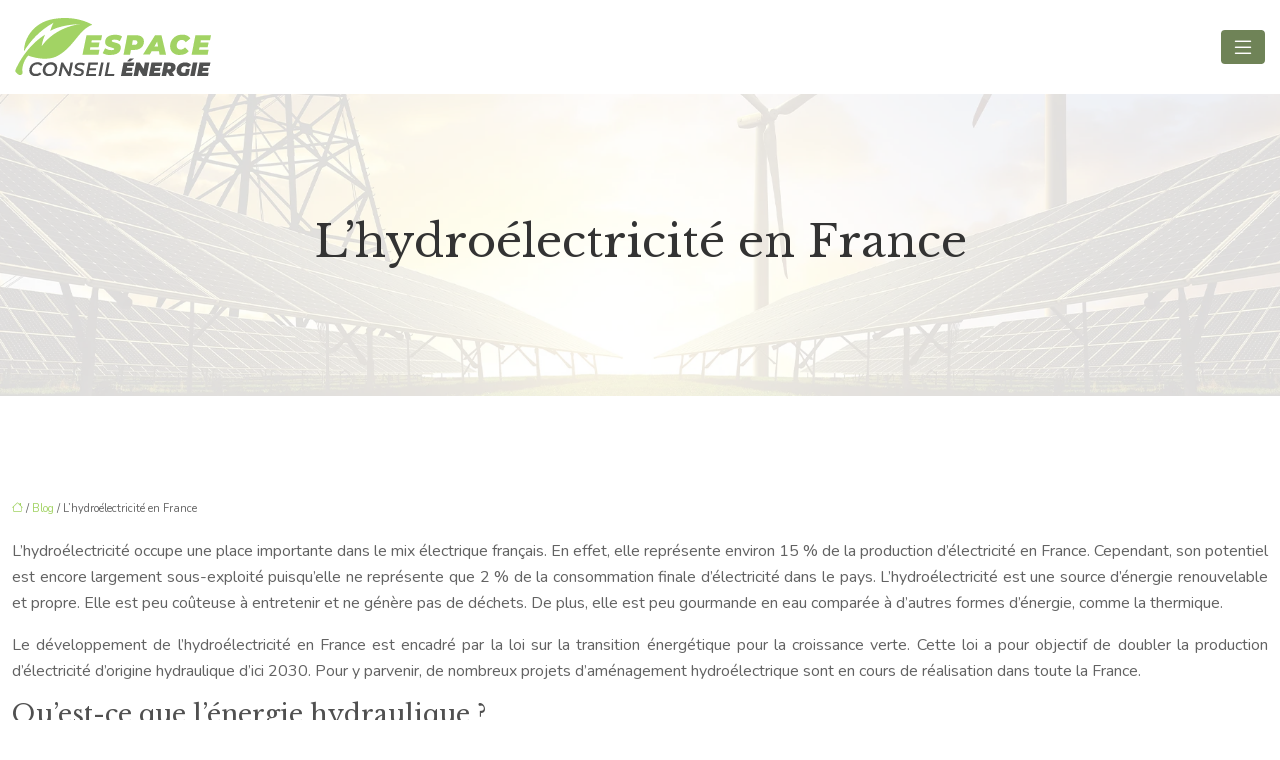

--- FILE ---
content_type: text/html; charset=UTF-8
request_url: https://www.espace-conseil-energie.fr/l-hydroelectricite-en-france/
body_size: 10069
content:
<!DOCTYPE html>
<html lang="fr-FR">
<head>
<meta charset="UTF-8" />
<meta name="viewport" content="width=device-width">
<link rel="shortcut icon" href="/wp-content/uploads/2022/09/favicon.svg" /><script type="application/ld+json">
{
  "@context": "https://schema.org",
  "@type": "Article",
  "mainEntityOfPage": {
    "@type": "WebPage",
    "@id": "https://www.espace-conseil-energie.fr/l-hydroelectricite-en-france/"
  },
  "headline": "Hydroelectricité en France - l&#039;énergie renouvelable qui alimente le pays",
  "description": "L&#039;hydroélectricité est l&#039;une des principales sources d&#039;énergie renouvelable en France. Elle représente environ 10 % de la consommation totale d&#039;électricité du pays",
    "author": {
    "@type": "Person",
    "name": "espace-conseil-energ",
    "url": "https://www.espace-conseil-energie.fr/author/espace-conseil-energ"
  },
  "publisher": {
    "@type": "Organization",
    "name": "espace-conseil-energie",
    "logo": {
      "@type": "ImageObject",
      "url": "https://www.espace-conseil-energie.fr/wp-content/uploads/2022/09/logo.svg"
    }
  },
  "datePublished": "2022-09-12T14:45:30+00:00",
  "dateModified": "2022-09-14T12:45:32+00:00"
}
</script>
<meta name='robots' content='max-image-preview:large' />
<title>Hydroelectricité en France - l'énergie renouvelable qui alimente le pays</title><meta name="description" content="L'hydroélectricité est l'une des principales sources d'énergie renouvelable en France. Elle représente environ 10 % de la consommation totale d'électricité du pays"><link rel="alternate" title="oEmbed (JSON)" type="application/json+oembed" href="https://www.espace-conseil-energie.fr/wp-json/oembed/1.0/embed?url=https%3A%2F%2Fwww.espace-conseil-energie.fr%2Fl-hydroelectricite-en-france%2F" />
<link rel="alternate" title="oEmbed (XML)" type="text/xml+oembed" href="https://www.espace-conseil-energie.fr/wp-json/oembed/1.0/embed?url=https%3A%2F%2Fwww.espace-conseil-energie.fr%2Fl-hydroelectricite-en-france%2F&#038;format=xml" />
<style id='wp-img-auto-sizes-contain-inline-css' type='text/css'>
img:is([sizes=auto i],[sizes^="auto," i]){contain-intrinsic-size:3000px 1500px}
/*# sourceURL=wp-img-auto-sizes-contain-inline-css */
</style>
<style id='wp-block-library-inline-css' type='text/css'>
:root{--wp-block-synced-color:#7a00df;--wp-block-synced-color--rgb:122,0,223;--wp-bound-block-color:var(--wp-block-synced-color);--wp-editor-canvas-background:#ddd;--wp-admin-theme-color:#007cba;--wp-admin-theme-color--rgb:0,124,186;--wp-admin-theme-color-darker-10:#006ba1;--wp-admin-theme-color-darker-10--rgb:0,107,160.5;--wp-admin-theme-color-darker-20:#005a87;--wp-admin-theme-color-darker-20--rgb:0,90,135;--wp-admin-border-width-focus:2px}@media (min-resolution:192dpi){:root{--wp-admin-border-width-focus:1.5px}}.wp-element-button{cursor:pointer}:root .has-very-light-gray-background-color{background-color:#eee}:root .has-very-dark-gray-background-color{background-color:#313131}:root .has-very-light-gray-color{color:#eee}:root .has-very-dark-gray-color{color:#313131}:root .has-vivid-green-cyan-to-vivid-cyan-blue-gradient-background{background:linear-gradient(135deg,#00d084,#0693e3)}:root .has-purple-crush-gradient-background{background:linear-gradient(135deg,#34e2e4,#4721fb 50%,#ab1dfe)}:root .has-hazy-dawn-gradient-background{background:linear-gradient(135deg,#faaca8,#dad0ec)}:root .has-subdued-olive-gradient-background{background:linear-gradient(135deg,#fafae1,#67a671)}:root .has-atomic-cream-gradient-background{background:linear-gradient(135deg,#fdd79a,#004a59)}:root .has-nightshade-gradient-background{background:linear-gradient(135deg,#330968,#31cdcf)}:root .has-midnight-gradient-background{background:linear-gradient(135deg,#020381,#2874fc)}:root{--wp--preset--font-size--normal:16px;--wp--preset--font-size--huge:42px}.has-regular-font-size{font-size:1em}.has-larger-font-size{font-size:2.625em}.has-normal-font-size{font-size:var(--wp--preset--font-size--normal)}.has-huge-font-size{font-size:var(--wp--preset--font-size--huge)}.has-text-align-center{text-align:center}.has-text-align-left{text-align:left}.has-text-align-right{text-align:right}.has-fit-text{white-space:nowrap!important}#end-resizable-editor-section{display:none}.aligncenter{clear:both}.items-justified-left{justify-content:flex-start}.items-justified-center{justify-content:center}.items-justified-right{justify-content:flex-end}.items-justified-space-between{justify-content:space-between}.screen-reader-text{border:0;clip-path:inset(50%);height:1px;margin:-1px;overflow:hidden;padding:0;position:absolute;width:1px;word-wrap:normal!important}.screen-reader-text:focus{background-color:#ddd;clip-path:none;color:#444;display:block;font-size:1em;height:auto;left:5px;line-height:normal;padding:15px 23px 14px;text-decoration:none;top:5px;width:auto;z-index:100000}html :where(.has-border-color){border-style:solid}html :where([style*=border-top-color]){border-top-style:solid}html :where([style*=border-right-color]){border-right-style:solid}html :where([style*=border-bottom-color]){border-bottom-style:solid}html :where([style*=border-left-color]){border-left-style:solid}html :where([style*=border-width]){border-style:solid}html :where([style*=border-top-width]){border-top-style:solid}html :where([style*=border-right-width]){border-right-style:solid}html :where([style*=border-bottom-width]){border-bottom-style:solid}html :where([style*=border-left-width]){border-left-style:solid}html :where(img[class*=wp-image-]){height:auto;max-width:100%}:where(figure){margin:0 0 1em}html :where(.is-position-sticky){--wp-admin--admin-bar--position-offset:var(--wp-admin--admin-bar--height,0px)}@media screen and (max-width:600px){html :where(.is-position-sticky){--wp-admin--admin-bar--position-offset:0px}}

/*# sourceURL=wp-block-library-inline-css */
</style><style id='global-styles-inline-css' type='text/css'>
:root{--wp--preset--aspect-ratio--square: 1;--wp--preset--aspect-ratio--4-3: 4/3;--wp--preset--aspect-ratio--3-4: 3/4;--wp--preset--aspect-ratio--3-2: 3/2;--wp--preset--aspect-ratio--2-3: 2/3;--wp--preset--aspect-ratio--16-9: 16/9;--wp--preset--aspect-ratio--9-16: 9/16;--wp--preset--color--black: #000000;--wp--preset--color--cyan-bluish-gray: #abb8c3;--wp--preset--color--white: #ffffff;--wp--preset--color--pale-pink: #f78da7;--wp--preset--color--vivid-red: #cf2e2e;--wp--preset--color--luminous-vivid-orange: #ff6900;--wp--preset--color--luminous-vivid-amber: #fcb900;--wp--preset--color--light-green-cyan: #7bdcb5;--wp--preset--color--vivid-green-cyan: #00d084;--wp--preset--color--pale-cyan-blue: #8ed1fc;--wp--preset--color--vivid-cyan-blue: #0693e3;--wp--preset--color--vivid-purple: #9b51e0;--wp--preset--color--base: #f9f9f9;--wp--preset--color--base-2: #ffffff;--wp--preset--color--contrast: #111111;--wp--preset--color--contrast-2: #636363;--wp--preset--color--contrast-3: #A4A4A4;--wp--preset--color--accent: #cfcabe;--wp--preset--color--accent-2: #c2a990;--wp--preset--color--accent-3: #d8613c;--wp--preset--color--accent-4: #b1c5a4;--wp--preset--color--accent-5: #b5bdbc;--wp--preset--gradient--vivid-cyan-blue-to-vivid-purple: linear-gradient(135deg,rgb(6,147,227) 0%,rgb(155,81,224) 100%);--wp--preset--gradient--light-green-cyan-to-vivid-green-cyan: linear-gradient(135deg,rgb(122,220,180) 0%,rgb(0,208,130) 100%);--wp--preset--gradient--luminous-vivid-amber-to-luminous-vivid-orange: linear-gradient(135deg,rgb(252,185,0) 0%,rgb(255,105,0) 100%);--wp--preset--gradient--luminous-vivid-orange-to-vivid-red: linear-gradient(135deg,rgb(255,105,0) 0%,rgb(207,46,46) 100%);--wp--preset--gradient--very-light-gray-to-cyan-bluish-gray: linear-gradient(135deg,rgb(238,238,238) 0%,rgb(169,184,195) 100%);--wp--preset--gradient--cool-to-warm-spectrum: linear-gradient(135deg,rgb(74,234,220) 0%,rgb(151,120,209) 20%,rgb(207,42,186) 40%,rgb(238,44,130) 60%,rgb(251,105,98) 80%,rgb(254,248,76) 100%);--wp--preset--gradient--blush-light-purple: linear-gradient(135deg,rgb(255,206,236) 0%,rgb(152,150,240) 100%);--wp--preset--gradient--blush-bordeaux: linear-gradient(135deg,rgb(254,205,165) 0%,rgb(254,45,45) 50%,rgb(107,0,62) 100%);--wp--preset--gradient--luminous-dusk: linear-gradient(135deg,rgb(255,203,112) 0%,rgb(199,81,192) 50%,rgb(65,88,208) 100%);--wp--preset--gradient--pale-ocean: linear-gradient(135deg,rgb(255,245,203) 0%,rgb(182,227,212) 50%,rgb(51,167,181) 100%);--wp--preset--gradient--electric-grass: linear-gradient(135deg,rgb(202,248,128) 0%,rgb(113,206,126) 100%);--wp--preset--gradient--midnight: linear-gradient(135deg,rgb(2,3,129) 0%,rgb(40,116,252) 100%);--wp--preset--gradient--gradient-1: linear-gradient(to bottom, #cfcabe 0%, #F9F9F9 100%);--wp--preset--gradient--gradient-2: linear-gradient(to bottom, #C2A990 0%, #F9F9F9 100%);--wp--preset--gradient--gradient-3: linear-gradient(to bottom, #D8613C 0%, #F9F9F9 100%);--wp--preset--gradient--gradient-4: linear-gradient(to bottom, #B1C5A4 0%, #F9F9F9 100%);--wp--preset--gradient--gradient-5: linear-gradient(to bottom, #B5BDBC 0%, #F9F9F9 100%);--wp--preset--gradient--gradient-6: linear-gradient(to bottom, #A4A4A4 0%, #F9F9F9 100%);--wp--preset--gradient--gradient-7: linear-gradient(to bottom, #cfcabe 50%, #F9F9F9 50%);--wp--preset--gradient--gradient-8: linear-gradient(to bottom, #C2A990 50%, #F9F9F9 50%);--wp--preset--gradient--gradient-9: linear-gradient(to bottom, #D8613C 50%, #F9F9F9 50%);--wp--preset--gradient--gradient-10: linear-gradient(to bottom, #B1C5A4 50%, #F9F9F9 50%);--wp--preset--gradient--gradient-11: linear-gradient(to bottom, #B5BDBC 50%, #F9F9F9 50%);--wp--preset--gradient--gradient-12: linear-gradient(to bottom, #A4A4A4 50%, #F9F9F9 50%);--wp--preset--font-size--small: 13px;--wp--preset--font-size--medium: 20px;--wp--preset--font-size--large: 36px;--wp--preset--font-size--x-large: 42px;--wp--preset--spacing--20: min(1.5rem, 2vw);--wp--preset--spacing--30: min(2.5rem, 3vw);--wp--preset--spacing--40: min(4rem, 5vw);--wp--preset--spacing--50: min(6.5rem, 8vw);--wp--preset--spacing--60: min(10.5rem, 13vw);--wp--preset--spacing--70: 3.38rem;--wp--preset--spacing--80: 5.06rem;--wp--preset--spacing--10: 1rem;--wp--preset--shadow--natural: 6px 6px 9px rgba(0, 0, 0, 0.2);--wp--preset--shadow--deep: 12px 12px 50px rgba(0, 0, 0, 0.4);--wp--preset--shadow--sharp: 6px 6px 0px rgba(0, 0, 0, 0.2);--wp--preset--shadow--outlined: 6px 6px 0px -3px rgb(255, 255, 255), 6px 6px rgb(0, 0, 0);--wp--preset--shadow--crisp: 6px 6px 0px rgb(0, 0, 0);}:root { --wp--style--global--content-size: 1320px;--wp--style--global--wide-size: 1920px; }:where(body) { margin: 0; }.wp-site-blocks { padding-top: var(--wp--style--root--padding-top); padding-bottom: var(--wp--style--root--padding-bottom); }.has-global-padding { padding-right: var(--wp--style--root--padding-right); padding-left: var(--wp--style--root--padding-left); }.has-global-padding > .alignfull { margin-right: calc(var(--wp--style--root--padding-right) * -1); margin-left: calc(var(--wp--style--root--padding-left) * -1); }.has-global-padding :where(:not(.alignfull.is-layout-flow) > .has-global-padding:not(.wp-block-block, .alignfull)) { padding-right: 0; padding-left: 0; }.has-global-padding :where(:not(.alignfull.is-layout-flow) > .has-global-padding:not(.wp-block-block, .alignfull)) > .alignfull { margin-left: 0; margin-right: 0; }.wp-site-blocks > .alignleft { float: left; margin-right: 2em; }.wp-site-blocks > .alignright { float: right; margin-left: 2em; }.wp-site-blocks > .aligncenter { justify-content: center; margin-left: auto; margin-right: auto; }:where(.wp-site-blocks) > * { margin-block-start: 1.2rem; margin-block-end: 0; }:where(.wp-site-blocks) > :first-child { margin-block-start: 0; }:where(.wp-site-blocks) > :last-child { margin-block-end: 0; }:root { --wp--style--block-gap: 1.2rem; }:root :where(.is-layout-flow) > :first-child{margin-block-start: 0;}:root :where(.is-layout-flow) > :last-child{margin-block-end: 0;}:root :where(.is-layout-flow) > *{margin-block-start: 1.2rem;margin-block-end: 0;}:root :where(.is-layout-constrained) > :first-child{margin-block-start: 0;}:root :where(.is-layout-constrained) > :last-child{margin-block-end: 0;}:root :where(.is-layout-constrained) > *{margin-block-start: 1.2rem;margin-block-end: 0;}:root :where(.is-layout-flex){gap: 1.2rem;}:root :where(.is-layout-grid){gap: 1.2rem;}.is-layout-flow > .alignleft{float: left;margin-inline-start: 0;margin-inline-end: 2em;}.is-layout-flow > .alignright{float: right;margin-inline-start: 2em;margin-inline-end: 0;}.is-layout-flow > .aligncenter{margin-left: auto !important;margin-right: auto !important;}.is-layout-constrained > .alignleft{float: left;margin-inline-start: 0;margin-inline-end: 2em;}.is-layout-constrained > .alignright{float: right;margin-inline-start: 2em;margin-inline-end: 0;}.is-layout-constrained > .aligncenter{margin-left: auto !important;margin-right: auto !important;}.is-layout-constrained > :where(:not(.alignleft):not(.alignright):not(.alignfull)){max-width: var(--wp--style--global--content-size);margin-left: auto !important;margin-right: auto !important;}.is-layout-constrained > .alignwide{max-width: var(--wp--style--global--wide-size);}body .is-layout-flex{display: flex;}.is-layout-flex{flex-wrap: wrap;align-items: center;}.is-layout-flex > :is(*, div){margin: 0;}body .is-layout-grid{display: grid;}.is-layout-grid > :is(*, div){margin: 0;}body{--wp--style--root--padding-top: 0px;--wp--style--root--padding-right: var(--wp--preset--spacing--50);--wp--style--root--padding-bottom: 0px;--wp--style--root--padding-left: var(--wp--preset--spacing--50);}a:where(:not(.wp-element-button)){text-decoration: underline;}:root :where(a:where(:not(.wp-element-button)):hover){text-decoration: none;}:root :where(.wp-element-button, .wp-block-button__link){background-color: var(--wp--preset--color--contrast);border-radius: .33rem;border-color: var(--wp--preset--color--contrast);border-width: 0;color: var(--wp--preset--color--base);font-family: inherit;font-size: var(--wp--preset--font-size--small);font-style: normal;font-weight: 500;letter-spacing: inherit;line-height: inherit;padding-top: 0.6rem;padding-right: 1rem;padding-bottom: 0.6rem;padding-left: 1rem;text-decoration: none;text-transform: inherit;}:root :where(.wp-element-button:hover, .wp-block-button__link:hover){background-color: var(--wp--preset--color--contrast-2);border-color: var(--wp--preset--color--contrast-2);color: var(--wp--preset--color--base);}:root :where(.wp-element-button:focus, .wp-block-button__link:focus){background-color: var(--wp--preset--color--contrast-2);border-color: var(--wp--preset--color--contrast-2);color: var(--wp--preset--color--base);outline-color: var(--wp--preset--color--contrast);outline-offset: 2px;outline-style: dotted;outline-width: 1px;}:root :where(.wp-element-button:active, .wp-block-button__link:active){background-color: var(--wp--preset--color--contrast);color: var(--wp--preset--color--base);}:root :where(.wp-element-caption, .wp-block-audio figcaption, .wp-block-embed figcaption, .wp-block-gallery figcaption, .wp-block-image figcaption, .wp-block-table figcaption, .wp-block-video figcaption){color: var(--wp--preset--color--contrast-2);font-family: var(--wp--preset--font-family--body);font-size: 0.8rem;}.has-black-color{color: var(--wp--preset--color--black) !important;}.has-cyan-bluish-gray-color{color: var(--wp--preset--color--cyan-bluish-gray) !important;}.has-white-color{color: var(--wp--preset--color--white) !important;}.has-pale-pink-color{color: var(--wp--preset--color--pale-pink) !important;}.has-vivid-red-color{color: var(--wp--preset--color--vivid-red) !important;}.has-luminous-vivid-orange-color{color: var(--wp--preset--color--luminous-vivid-orange) !important;}.has-luminous-vivid-amber-color{color: var(--wp--preset--color--luminous-vivid-amber) !important;}.has-light-green-cyan-color{color: var(--wp--preset--color--light-green-cyan) !important;}.has-vivid-green-cyan-color{color: var(--wp--preset--color--vivid-green-cyan) !important;}.has-pale-cyan-blue-color{color: var(--wp--preset--color--pale-cyan-blue) !important;}.has-vivid-cyan-blue-color{color: var(--wp--preset--color--vivid-cyan-blue) !important;}.has-vivid-purple-color{color: var(--wp--preset--color--vivid-purple) !important;}.has-base-color{color: var(--wp--preset--color--base) !important;}.has-base-2-color{color: var(--wp--preset--color--base-2) !important;}.has-contrast-color{color: var(--wp--preset--color--contrast) !important;}.has-contrast-2-color{color: var(--wp--preset--color--contrast-2) !important;}.has-contrast-3-color{color: var(--wp--preset--color--contrast-3) !important;}.has-accent-color{color: var(--wp--preset--color--accent) !important;}.has-accent-2-color{color: var(--wp--preset--color--accent-2) !important;}.has-accent-3-color{color: var(--wp--preset--color--accent-3) !important;}.has-accent-4-color{color: var(--wp--preset--color--accent-4) !important;}.has-accent-5-color{color: var(--wp--preset--color--accent-5) !important;}.has-black-background-color{background-color: var(--wp--preset--color--black) !important;}.has-cyan-bluish-gray-background-color{background-color: var(--wp--preset--color--cyan-bluish-gray) !important;}.has-white-background-color{background-color: var(--wp--preset--color--white) !important;}.has-pale-pink-background-color{background-color: var(--wp--preset--color--pale-pink) !important;}.has-vivid-red-background-color{background-color: var(--wp--preset--color--vivid-red) !important;}.has-luminous-vivid-orange-background-color{background-color: var(--wp--preset--color--luminous-vivid-orange) !important;}.has-luminous-vivid-amber-background-color{background-color: var(--wp--preset--color--luminous-vivid-amber) !important;}.has-light-green-cyan-background-color{background-color: var(--wp--preset--color--light-green-cyan) !important;}.has-vivid-green-cyan-background-color{background-color: var(--wp--preset--color--vivid-green-cyan) !important;}.has-pale-cyan-blue-background-color{background-color: var(--wp--preset--color--pale-cyan-blue) !important;}.has-vivid-cyan-blue-background-color{background-color: var(--wp--preset--color--vivid-cyan-blue) !important;}.has-vivid-purple-background-color{background-color: var(--wp--preset--color--vivid-purple) !important;}.has-base-background-color{background-color: var(--wp--preset--color--base) !important;}.has-base-2-background-color{background-color: var(--wp--preset--color--base-2) !important;}.has-contrast-background-color{background-color: var(--wp--preset--color--contrast) !important;}.has-contrast-2-background-color{background-color: var(--wp--preset--color--contrast-2) !important;}.has-contrast-3-background-color{background-color: var(--wp--preset--color--contrast-3) !important;}.has-accent-background-color{background-color: var(--wp--preset--color--accent) !important;}.has-accent-2-background-color{background-color: var(--wp--preset--color--accent-2) !important;}.has-accent-3-background-color{background-color: var(--wp--preset--color--accent-3) !important;}.has-accent-4-background-color{background-color: var(--wp--preset--color--accent-4) !important;}.has-accent-5-background-color{background-color: var(--wp--preset--color--accent-5) !important;}.has-black-border-color{border-color: var(--wp--preset--color--black) !important;}.has-cyan-bluish-gray-border-color{border-color: var(--wp--preset--color--cyan-bluish-gray) !important;}.has-white-border-color{border-color: var(--wp--preset--color--white) !important;}.has-pale-pink-border-color{border-color: var(--wp--preset--color--pale-pink) !important;}.has-vivid-red-border-color{border-color: var(--wp--preset--color--vivid-red) !important;}.has-luminous-vivid-orange-border-color{border-color: var(--wp--preset--color--luminous-vivid-orange) !important;}.has-luminous-vivid-amber-border-color{border-color: var(--wp--preset--color--luminous-vivid-amber) !important;}.has-light-green-cyan-border-color{border-color: var(--wp--preset--color--light-green-cyan) !important;}.has-vivid-green-cyan-border-color{border-color: var(--wp--preset--color--vivid-green-cyan) !important;}.has-pale-cyan-blue-border-color{border-color: var(--wp--preset--color--pale-cyan-blue) !important;}.has-vivid-cyan-blue-border-color{border-color: var(--wp--preset--color--vivid-cyan-blue) !important;}.has-vivid-purple-border-color{border-color: var(--wp--preset--color--vivid-purple) !important;}.has-base-border-color{border-color: var(--wp--preset--color--base) !important;}.has-base-2-border-color{border-color: var(--wp--preset--color--base-2) !important;}.has-contrast-border-color{border-color: var(--wp--preset--color--contrast) !important;}.has-contrast-2-border-color{border-color: var(--wp--preset--color--contrast-2) !important;}.has-contrast-3-border-color{border-color: var(--wp--preset--color--contrast-3) !important;}.has-accent-border-color{border-color: var(--wp--preset--color--accent) !important;}.has-accent-2-border-color{border-color: var(--wp--preset--color--accent-2) !important;}.has-accent-3-border-color{border-color: var(--wp--preset--color--accent-3) !important;}.has-accent-4-border-color{border-color: var(--wp--preset--color--accent-4) !important;}.has-accent-5-border-color{border-color: var(--wp--preset--color--accent-5) !important;}.has-vivid-cyan-blue-to-vivid-purple-gradient-background{background: var(--wp--preset--gradient--vivid-cyan-blue-to-vivid-purple) !important;}.has-light-green-cyan-to-vivid-green-cyan-gradient-background{background: var(--wp--preset--gradient--light-green-cyan-to-vivid-green-cyan) !important;}.has-luminous-vivid-amber-to-luminous-vivid-orange-gradient-background{background: var(--wp--preset--gradient--luminous-vivid-amber-to-luminous-vivid-orange) !important;}.has-luminous-vivid-orange-to-vivid-red-gradient-background{background: var(--wp--preset--gradient--luminous-vivid-orange-to-vivid-red) !important;}.has-very-light-gray-to-cyan-bluish-gray-gradient-background{background: var(--wp--preset--gradient--very-light-gray-to-cyan-bluish-gray) !important;}.has-cool-to-warm-spectrum-gradient-background{background: var(--wp--preset--gradient--cool-to-warm-spectrum) !important;}.has-blush-light-purple-gradient-background{background: var(--wp--preset--gradient--blush-light-purple) !important;}.has-blush-bordeaux-gradient-background{background: var(--wp--preset--gradient--blush-bordeaux) !important;}.has-luminous-dusk-gradient-background{background: var(--wp--preset--gradient--luminous-dusk) !important;}.has-pale-ocean-gradient-background{background: var(--wp--preset--gradient--pale-ocean) !important;}.has-electric-grass-gradient-background{background: var(--wp--preset--gradient--electric-grass) !important;}.has-midnight-gradient-background{background: var(--wp--preset--gradient--midnight) !important;}.has-gradient-1-gradient-background{background: var(--wp--preset--gradient--gradient-1) !important;}.has-gradient-2-gradient-background{background: var(--wp--preset--gradient--gradient-2) !important;}.has-gradient-3-gradient-background{background: var(--wp--preset--gradient--gradient-3) !important;}.has-gradient-4-gradient-background{background: var(--wp--preset--gradient--gradient-4) !important;}.has-gradient-5-gradient-background{background: var(--wp--preset--gradient--gradient-5) !important;}.has-gradient-6-gradient-background{background: var(--wp--preset--gradient--gradient-6) !important;}.has-gradient-7-gradient-background{background: var(--wp--preset--gradient--gradient-7) !important;}.has-gradient-8-gradient-background{background: var(--wp--preset--gradient--gradient-8) !important;}.has-gradient-9-gradient-background{background: var(--wp--preset--gradient--gradient-9) !important;}.has-gradient-10-gradient-background{background: var(--wp--preset--gradient--gradient-10) !important;}.has-gradient-11-gradient-background{background: var(--wp--preset--gradient--gradient-11) !important;}.has-gradient-12-gradient-background{background: var(--wp--preset--gradient--gradient-12) !important;}.has-small-font-size{font-size: var(--wp--preset--font-size--small) !important;}.has-medium-font-size{font-size: var(--wp--preset--font-size--medium) !important;}.has-large-font-size{font-size: var(--wp--preset--font-size--large) !important;}.has-x-large-font-size{font-size: var(--wp--preset--font-size--x-large) !important;}
/*# sourceURL=global-styles-inline-css */
</style>

<link rel='stylesheet' id='default-css' href='https://www.espace-conseil-energie.fr/wp-content/themes/factory-templates-4/style.css?ver=d4d809adb4b9fe5f37d7ee8505ee522c' type='text/css' media='all' />
<link rel='stylesheet' id='bootstrap5-css' href='https://www.espace-conseil-energie.fr/wp-content/themes/factory-templates-4/css/bootstrap.min.css?ver=d4d809adb4b9fe5f37d7ee8505ee522c' type='text/css' media='all' />
<link rel='stylesheet' id='bootstrap-icon-css' href='https://www.espace-conseil-energie.fr/wp-content/themes/factory-templates-4/css/bootstrap-icons.css?ver=d4d809adb4b9fe5f37d7ee8505ee522c' type='text/css' media='all' />
<link rel='stylesheet' id='global-css' href='https://www.espace-conseil-energie.fr/wp-content/themes/factory-templates-4/css/global.css?ver=d4d809adb4b9fe5f37d7ee8505ee522c' type='text/css' media='all' />
<link rel='stylesheet' id='custom-post-css' href='https://www.espace-conseil-energie.fr/wp-content/themes/factory-templates-4/css/custom-post.css?ver=d4d809adb4b9fe5f37d7ee8505ee522c' type='text/css' media='all' />
<script type="text/javascript" src="https://code.jquery.com/jquery-3.2.1.min.js?ver=d4d809adb4b9fe5f37d7ee8505ee522c" id="jquery3.2.1-js"></script>
<script type="text/javascript" src="https://www.espace-conseil-energie.fr/wp-content/themes/factory-templates-4/js/fn.js?ver=d4d809adb4b9fe5f37d7ee8505ee522c" id="default_script-js"></script>
<link rel="https://api.w.org/" href="https://www.espace-conseil-energie.fr/wp-json/" /><link rel="alternate" title="JSON" type="application/json" href="https://www.espace-conseil-energie.fr/wp-json/wp/v2/posts/204" /><link rel="EditURI" type="application/rsd+xml" title="RSD" href="https://www.espace-conseil-energie.fr/xmlrpc.php?rsd" />
<link rel="canonical" href="https://www.espace-conseil-energie.fr/l-hydroelectricite-en-france/" />
<link rel='shortlink' href='https://www.espace-conseil-energie.fr/?p=204' />
 
<meta name="google-site-verification" content="zIjC2202o994Hx892Nouo0NnyX17WgnIRpmBV_GIWW4" />
<link href="https://fonts.googleapis.com/css2?family=Libre+Baskerville&family=Nunito:ital@0;1&display=swap" rel="stylesheet"> 
<style type="text/css">
.default_color_background,.menu-bars{background-color : #a2d364 }.default_color_text,a,h1 span,h2 span,h3 span,h4 span,h5 span,h6 span{color :#a2d364 }.navigation li a,.navigation li.disabled,.navigation li.active a,.owl-dots .owl-dot.active span,.owl-dots .owl-dot:hover span{background-color: #a2d364;}
.block-spc{border-color:#a2d364}
.page-content a{color : #a2d364 }.page-content a:hover{color : #6f8357 }.home .body-content a{color : #a2d364 }.home .body-content a:hover{color : #6f8357 }.col-menu,.main-navigation{background-color:transparent;}nav .bi-list{color:#fff}nav .navbar-toggler{background-color:#6f8357}.main-navigation .menu-humber-right,.menu-hamb-left,.creative-left{background-color:#a2d364}.main-navigation {padding:10px 0px;}.main-navigation.scrolled{padding:10px 0px;}.main-navigation nav li{padding:15px;}.main-navigation.scrolled{background-color:#fff;}.main-navigation .logo-main{height: auto;}.main-navigation  .logo-sticky{height: auto;}@media(min-width:990px){nav li a{padding:0px!important}}.main-navigation .sub-menu{background-color: #a2d364;}nav li a{font-size:24px;}nav li a{line-height:34px;}nav li a{color:#6f8357!important;}nav li:hover > a,.current-menu-item > a{color:#fff!important;}.main-navigation .sub-menu{padding:0px}.main-navigation ul ul li{padding:10px}.archive #mask{background-color: rgb(255,255,255,0.65)}.archive h1{color:#333!important;}.archive h1{text-align:center!important;} .archive h1{font-size:45px}  .archive h2{font-size:25px} .archive h2 a{color:#505050!important;}.archive .readmore{background-color:#6f8357;}.archive .readmore{color:#ffffff;}.archive .readmore:hover{background-color:#505050;}.archive .readmore:hover{color:#ffffff;}.archive .readmore{padding:8px 20px;}.archive .readmore{border-width: 0px}.single h1{color:#333!important;}.single .the-post h2{color:#505050!important;}.single .the-post h3{color:#505050!important;}.single .the-post h4{color:#505050!important;}.single .the-post h5{color:#505050!important;}.single .the-post h6{color:#505050!important;} .single .post-content a{color:#a2d364} .single .post-content a:hover{color:#6f8357}.single h1{text-align:center!important;}.single h1{font-size: 45px}.single h2{font-size: 25px}.single h3{font-size: 21px}.single h4{font-size: 18px}.single h5{font-size: 16px}.single h6{font-size: 15px}footer{background-position:top }  footer a{color: #c39738}#back_to_top{background-color:#c39738;}#back_to_top i, #back_to_top svg{color:#fff;} footer{padding:0px} #back_to_top {padding:3px 5px 6px;}.copyright{background-color:#fff} </style>
<style>:root {
    --color-primary: #a2d364;
    --color-primary-light: #d2ff82;
    --color-primary-dark: #719346;
    --color-primary-hover: #91bd5a;
    --color-primary-muted: #ffffa0;
            --color-background: #fff;
    --color-text: #000000;
} </style>
<style id="custom-st" type="text/css">
body {font-family:Nunito,sans-serif;font-size:16px;font-weight:400;line-height:26px;color:rgb(98,98,98);}h1,h2,h3,h4,h5,h6,.like-title {font-family:"Libre Baskerville",serif !important;}.menu-btn {background:#6f8357!important;border-radius:4px;padding:5px 10px 3px;}.bann *{transition:.4s;}.b5-col:not(:hover) .bann > span,.b5-col:not(:hover) .bann p,.b5-col:not(:hover) .bann h3{opacity:0!important}footer .copyright{padding:30px 50px;}footer .footer-widget{font-size:20px!important;line-height:28px !important;color:#fff;font-weight:500;border-bottom:none!important;}.widget_sidebar .sidebar-widget{color:#222;line-height:30px;padding-bottom:10px;}.widget_sidebar{margin-bottom:40px;}.to-top{z-index:1!important;}@media (max-width:996px){.main-navigation{background-color:rgba(255,158,178,1)!important;}.main-navigation nav li{padding:0px;}h1{font-size:35px!important;}.home h2{font-size:26px!important;}footer .col-md-12{pading:0 30px!important;}.b1{min-height:100%!important;}nav li a{font-size:18px!important;line-height:28px!important;}}</style>
</head> 

<body class="wp-singular post-template-default single single-post postid-204 single-format-standard wp-theme-factory-templates-4 catid-1" style="">

<div class="menu-right-blank"></div>
<div class="main-navigation  container-fluid is_sticky none-mobile">
<nav class="navbar navbar-expand-lg container-fluid">

<a id="logo" href="https://www.espace-conseil-energie.fr">
<img class="logo-main" src="/wp-content/uploads/2022/09/logo.svg"  width="auto"   height="auto"  alt="logo">
<img class="logo-sticky" src="/wp-content/uploads/2022/09/logo.svg" width="auto" height="auto" alt="logo"></a>
<div class="menu-btn ms-auto"><i class="bi bi-list"></i></div>
<ul id="main-menu" class="menu-humber-right"><li id="menu-item-293" class="menu-item menu-item-type-taxonomy menu-item-object-category"><a href="https://www.espace-conseil-energie.fr/conseils-energetiques/">Conseils énergétiques,</a></li>
<li id="menu-item-294" class="menu-item menu-item-type-taxonomy menu-item-object-category"><a href="https://www.espace-conseil-energie.fr/energies-renouvelables/">Énergies renouvelables</a></li>
<li id="menu-item-299" class="menu-item menu-item-type-taxonomy menu-item-object-category"><a href="https://www.espace-conseil-energie.fr/travaux-energetiques/">Travaux énergétiques</a></li>
<li id="menu-item-298" class="menu-item menu-item-type-taxonomy menu-item-object-category"><a href="https://www.espace-conseil-energie.fr/optimisation-de-la-consommation/">Optimisation de la consommation</a></li>
<li id="menu-item-297" class="menu-item menu-item-type-taxonomy menu-item-object-category"><a href="https://www.espace-conseil-energie.fr/mobilite-ecologique/">Mobilité écologique</a></li>
<li id="menu-item-295" class="menu-item menu-item-type-taxonomy menu-item-object-category"><a href="https://www.espace-conseil-energie.fr/habitat-durable/">Habitat durable</a></li>
<li id="menu-item-296" class="menu-item menu-item-type-taxonomy menu-item-object-category"><a href="https://www.espace-conseil-energie.fr/investir-dans-lenergie-verte/">Investir dans l’énergie verte</a></li>
<li id="menu-item-292" class="menu-item menu-item-type-taxonomy menu-item-object-category current-post-ancestor current-menu-parent current-post-parent"><a href="https://www.espace-conseil-energie.fr/blog/">Blog</a></li>
</ul></nav>
</div><!--menu-->	
	
<div style="" class="body-content     ">
  

<div class="container-fluid subheader" style="background-position:top;background-image:url(/wp-content/uploads/2022/09/categ-energie-bg.webp);background-color:;">
<div id="mask" style="background:rgb(255,255,255,0.65);"></div>	
<div class="container-xxl"><h1 class="title">L&rsquo;hydroélectricité en France</h1></div></div>



<div class="post-content container-xxl"> 


<div class="row">
<div class="  col-xxl-9  col-md-12">	



<div class="all-post-content">

<div style="font-size: 11px" class="breadcrumb"><a href="/"><i class="bi bi-house"></i></a>&nbsp;/&nbsp;<a href="https://www.espace-conseil-energie.fr/blog/">Blog</a>&nbsp;/&nbsp;L&rsquo;hydroélectricité en France</div>
<div class="the-post">






<div style="text-align:justify">
<p>L’hydroélectricité occupe une place importante dans le mix électrique français. En effet, elle représente environ 15 % de la production d’électricité en France. Cependant, son potentiel est encore largement sous-exploité puisqu’elle ne représente que 2 % de la consommation finale d’électricité dans le pays. L’hydroélectricité est une source d’énergie renouvelable et propre. Elle est peu coûteuse à entretenir et ne génère pas de déchets. De plus, elle est peu gourmande en eau comparée à d’autres formes d’énergie, comme la thermique.</p>
<p>Le développement de l’hydroélectricité en France est encadré par la loi sur la transition énergétique pour la croissance verte. Cette loi a pour objectif de doubler la production d’électricité d’origine hydraulique d’ici 2030. Pour y parvenir, de nombreux projets d’aménagement hydroélectrique sont en cours de réalisation dans toute la France.</p>
<h6></h6>
<h2>Qu’est-ce que l’énergie hydraulique ?</h2>
<p>L’énergie hydraulique est l’énergie produite par l’eau en mouvement. Elle peut être produite par la force des courants d’eau, par la chute d’eau, ou par la marée. L’énergie hydraulique est une source d’énergie renouvelable et propre, et est donc une alternative intéressante aux énergies fossiles. En France, l’hydroélectricité représente environ 7% de la production totale d’électricité.</p>
<h2>Quelle est la part de l’hydroélectricité en France ?</h2>
<p>L’hydroélectricité représente environ 10 % de la production d’électricité en France. La production d’électricité hydraulique a augmenté de 2,5 % en 2016, principalement en raison de la hausse de la production d’électricité dans les centrales hydroélectriques du Sud-Est de la France. La production d’électricité hydraulique a atteint 45,5 TWh en 2016, soit une production record depuis 2011. La production d’électricité hydraulique est principalement issue des centrales hydroélectriques situées dans les Alpes, le Massif Central et les Pyrénées. La production d’électricité hydraulique représente environ 10 % de la production d’électricité en France. La production d’électricité hydraulique a augmenté de 2,5 % en 2016, principalement en raison de la hausse de la production d’électricité dans les centrales hydroélectriques du Sud-Est de la France. La production d’électricité hydraulique a atteint 45,5 TWh en 2016, soit une production record depuis 2011. La production d’électricité hydraulique est principalement issue des centrales hydroélectriques situées dans les Alpes, le Massif Central et les Pyrénées.</p>
<h6></h6>
<h2>Les principaux sites de production hydraulique en France</h2>
<p>L’hydroélectricité représente environ 7 % de la production d’électricité en France métropolitaine, soit une production de 45 TWh/an. La production d’électricité hydraulique provient essentiellement de deux types de sites : les grands barrages et les petites centrales hydroélectriques. En France métropolitaine, il y a environ 300 centrales hydroélectriques, dont la moitié sont des centrales hydrauliques au fil de l’eau.</p>
<p>Les grands barrages sont des ouvrages hydrauliques destinés à la production d’électricité. Ils sont situés en général en montagne, dans des zones à forte pente et à proximité d’un cours d’eau important. Les barrages sont constitués d’une digue qui retient les eaux du cours d’eau et d’un ouvrage de dérivation qui permet de passer les eaux du cours d’eau à la turbine. La turbine entraîne un alternateur qui transforme l’énergie mécanique de la chute d’eau en énergie électrique. Les centrales hydroélectriques au fil de l’eau sont des centrales installées le long d’un cours d’eau. Elles sont constituées d’une turbine et d’un alternateur entraînés par le courant du cours d’eau. La turbine transforme l’énergie cinétique du courant en énergie mécanique qui est transmise à l’alternateur et transformée en énergie électrique.</p>
<h6></h6>
<h2>Quel est l’avenir de l’énergie hydraulique en France ?</h2>
<p>L’hydroélectricité est l’une des plus importantes sources d’énergie renouvelable en France. Elle représente environ 10% de la production d’électricité du pays et est la deuxième source d’énergie renouvelable après l’énergie solaire. L’hydroélectricité est une source d’énergie propre et renouvelable qui peut être exploitée de manière durable. Elle présente de nombreux avantages par rapport aux autres sources d’énergie, notamment une faible empreinte environnementale. De plus, l’hydroélectricité est une source d’énergie fiable et peu onéreuse.</p>
<p>Cependant, l’avenir de l’énergie hydraulique en France est incertain. En effet, le Gouvernement français a récemment annoncé son intention de mettre fin aux aides financières aux projets hydroélectriques. Cette décision pourrait avoir un impact négatif sur l’industrie hydraulique française et mettre en péril de nombreux projets en cours. De plus, la France est confrontée à un défi majeur : l’augmentation de la demande en électricité. En effet, la consommation d’électricité a augmenté de manière significative ces dernières années, notamment en raison de l’essor des nouvelles technologies.</p>
<p>Afin de répondre à cette demande croissante en électricité, le Gouvernement français a annoncé son intention de développer de nouvelles centrales électriques, notamment des centrales thermiques. Cette décision pourrait avoir un impact négatif sur l’avenir de l’énergie hydraulique en France. En effet, si les centrales thermiques sont développées à grande échelle, elles pourraient concurrencer l’hydroélectricité et réduire sa part dans la production d’électricité du pays. Envie d’aller plus loin sur le sujet ? N’hésitez pas à vous rapprocher de <a href="https://www.espace-conseil-energie.fr/le-comparateur-d-energie-le-moins-cher-comment-le-trouver/" rel=" " target="_blank">comparateur</a> en énergie.</p>
<h6></h6>
</div>

</div>





<div class="row nav-post-cat"><div class="col-6"><a href="https://www.espace-conseil-energie.fr/geothermie-comment-ca-marche/"><i class="bi bi-arrow-left"></i>Géothermie : comment ça marche ?</a></div><div class="col-6"><a href="https://www.espace-conseil-energie.fr/l-energie-eolienne-une-source-d-energie-renouvelable/"><i class="bi bi-arrow-left"></i>L&rsquo;énergie éolienne, une source d&rsquo;énergie renouvelable</a></div></div>

</div>

</div>	


<div class="col-xxl-3 col-md-12">
<div class="sidebar">
<div class="widget-area">



<div class="widget_sidebar">
<div class="sidebar-widget">Prendre contact avec nous</div>	

<form method="POST" action="/send" id="contactForm" name="contactForm">
<div class="row">
<div class="col-12">
<div class="form-group mb-2">
<input type="text" class="form-control" name="name" id="nom" placeholder="Nom *" required="">
</div>
</div>
<div class="col-12"> 
<div class="form-group mb-2">
<input type="text" class="form-control" name="prenom" id="prenom" placeholder="Prénom *" required="">
</div>
</div>
<div class="col-12">
<div class="form-group mb-2">
<input type="email" class="form-control" name="email" id="email" placeholder="Email *" required="">
</div>
</div>
<div class="col-12"> 
<div class="form-group">
<input type="tel" class="form-control" name="phone" id="phone" placeholder="Téléphone">
</div>
</div>
<div class="col-12">
<div class="form-group mb-2">
<textarea name="message" class="form-control" id="message" cols="30" rows="7" placeholder="Message"></textarea>
</div>
</div>
<div class="col-12">
<div class="form-group">
<input type="submit" value="Envoyer" class="btn default_color_background">                       
</div>
</div>
</div>
</form>


</div>


<div class='widget_sidebar'><div class='sidebar-widget'>Articles récents</div><div class='textwidget sidebar-ma'><div class="row mb-2"><div class="col-12"><a href="https://www.espace-conseil-energie.fr/solutions-d-insert-adaptees-aux-cheminees-traditionnelles-etroites/">Solutions d&rsquo;insert adaptées aux cheminées traditionnelles étroites</a></div></div><div class="row mb-2"><div class="col-12"><a href="https://www.espace-conseil-energie.fr/variation-d-eclairage-econome-avec-variateur-yokis/">Variation d&rsquo;éclairage économe avec variateur yokis</a></div></div><div class="row mb-2"><div class="col-12"><a href="https://www.espace-conseil-energie.fr/performance-energetique-avantages-d-une-chaudiere-gaz-frisquet-moderne/">Performance énergétique : avantages d&rsquo;une chaudière gaz frisquet moderne</a></div></div><div class="row mb-2"><div class="col-12"><a href="https://www.espace-conseil-energie.fr/panneau-priorite-a-droite-intelligent-et-econome-en-energie/">Panneau priorité à droite intelligent et économe en énergie</a></div></div><div class="row mb-2"><div class="col-12"><a href="https://www.espace-conseil-energie.fr/solutions-efficaces-de-ventilation-salle-de-sport/">Solutions efficaces de ventilation salle de sport</a></div></div></div></div></div><div class='widget_sidebar'><div class='sidebar-widget'>Articles similaires</div><div class='textwidget sidebar-ma'><div class="row mb-2"><div class="col-12"><a href="https://www.espace-conseil-energie.fr/qu-est-ce-qu-une-lyre-gaz-et-a-quoi-sert-elle/">Qu&rsquo;est ce qu&rsquo;une lyre gaz et à quoi sert-elle ?</a></div></div><div class="row mb-2"><div class="col-12"><a href="https://www.espace-conseil-energie.fr/design-et-efficacite-des-cheminees-a-bois-contemporaines/">Design et efficacité des cheminées à bois contemporaines</a></div></div><div class="row mb-2"><div class="col-12"><a href="https://www.espace-conseil-energie.fr/comment-produire-de-l-electricite-verte-a-moindre-cout/">Comment produire de l&rsquo;électricité verte à moindre coût ?</a></div></div><div class="row mb-2"><div class="col-12"><a href="https://www.espace-conseil-energie.fr/le-comparateur-d-energie-le-moins-cher-comment-le-trouver/">Le comparateur d&rsquo;énergie le moins cher : comment le trouver ?</a></div></div></div></div>
<style>
	.nav-post-cat .col-6 i{
		display: inline-block;
		position: absolute;
	}
	.nav-post-cat .col-6 a{
		position: relative;
	}
	.nav-post-cat .col-6:nth-child(1) a{
		padding-left: 18px;
		float: left;
	}
	.nav-post-cat .col-6:nth-child(1) i{
		left: 0;
	}
	.nav-post-cat .col-6:nth-child(2) a{
		padding-right: 18px;
		float: right;
	}
	.nav-post-cat .col-6:nth-child(2) i{
		transform: rotate(180deg);
		right: 0;
	}
	.nav-post-cat .col-6:nth-child(2){
		text-align: right;
	}
</style>



</div>
</div>
</div> </div>








</div>

</div><!--body-content-->

<footer class="container-xxl" style="">
<div class="container-xxl">	
</div>
<div class="copyright container-fluid">
Installation des panneaux solaires photovoltaïques.
	
</div></footer>

<div class="to-top square" id="inactive"><a id='back_to_top'><svg xmlns="http://www.w3.org/2000/svg" width="16" height="16" fill="currentColor" class="bi bi-arrow-up-short" viewBox="0 0 16 16">
  <path fill-rule="evenodd" d="M8 12a.5.5 0 0 0 .5-.5V5.707l2.146 2.147a.5.5 0 0 0 .708-.708l-3-3a.5.5 0 0 0-.708 0l-3 3a.5.5 0 1 0 .708.708L7.5 5.707V11.5a.5.5 0 0 0 .5.5z"/>
</svg></a></div>
<script type="text/javascript">
	let calcScrollValue = () => {
	let scrollProgress = document.getElementById("progress");
	let progressValue = document.getElementById("back_to_top");
	let pos = document.documentElement.scrollTop;
	let calcHeight = document.documentElement.scrollHeight - document.documentElement.clientHeight;
	let scrollValue = Math.round((pos * 100) / calcHeight);
	if (pos > 500) {
	progressValue.style.display = "grid";
	} else {
	progressValue.style.display = "none";
	}
	scrollProgress.addEventListener("click", () => {
	document.documentElement.scrollTop = 0;
	});
	scrollProgress.style.background = `conic-gradient( ${scrollValue}%, #fff ${scrollValue}%)`;
	};
	window.onscroll = calcScrollValue;
	window.onload = calcScrollValue;
</script>






<script type="speculationrules">
{"prefetch":[{"source":"document","where":{"and":[{"href_matches":"/*"},{"not":{"href_matches":["/wp-*.php","/wp-admin/*","/wp-content/uploads/*","/wp-content/*","/wp-content/plugins/*","/wp-content/themes/factory-templates-4/*","/*\\?(.+)"]}},{"not":{"selector_matches":"a[rel~=\"nofollow\"]"}},{"not":{"selector_matches":".no-prefetch, .no-prefetch a"}}]},"eagerness":"conservative"}]}
</script>
<p class="text-center" style="margin-bottom: 0px"><a href="/plan-du-site/">Plan du site</a></p><script type="text/javascript" src="https://www.espace-conseil-energie.fr/wp-content/themes/factory-templates-4/js/bootstrap.bundle.min.js" id="bootstrap5-js"></script>

<script type="text/javascript">
$(document).ready(function() {
$( ".the-post img" ).on( "click", function() {
var url_img = $(this).attr('src');
$('.img-fullscreen').html("<div><img src='"+url_img+"'></div>");
$('.img-fullscreen').fadeIn();
});
$('.img-fullscreen').on( "click", function() {
$(this).empty();
$('.img-fullscreen').hide();
});
//$('.block2.st3:first-child').removeClass("col-2");
//$('.block2.st3:first-child').addClass("col-6 fheight");
});
</script>










<div class="img-fullscreen"></div>

</body>
</html>

--- FILE ---
content_type: image/svg+xml
request_url: https://www.espace-conseil-energie.fr/wp-content/uploads/2022/09/logo.svg
body_size: 2130
content:
<?xml version="1.0" encoding="utf-8"?>
<!-- Generator: Adobe Illustrator 24.1.0, SVG Export Plug-In . SVG Version: 6.00 Build 0)  -->
<svg version="1.1" id="Layer_1" xmlns="http://www.w3.org/2000/svg" xmlns:xlink="http://www.w3.org/1999/xlink" x="0px" y="0px"
	 width="195.9px" height="57.6px" viewBox="0 0 195.9 57.6" style="enable-background:new 0 0 195.9 57.6;" xml:space="preserve">
<style type="text/css">
	.st0{fill:#A2D364;}
	.st1{fill:#505151;}
</style>
<g>
	<path class="st0" d="M76.7,21.8l-0.4,2.3h8.1l-0.9,4.7h-8.2l-0.5,2.5h9.6l-1,4.9h-16L71.4,17H87l-1,4.9H76.7z"/>
	<path class="st0" d="M91.1,36.1c-1.5-0.4-2.7-0.8-3.6-1.4l2.5-4.8c2.1,1.2,4.2,1.8,6.5,1.8c0.8,0,1.5-0.1,1.9-0.3
		c0.4-0.2,0.7-0.5,0.7-0.8c0-0.3-0.2-0.6-0.7-0.8c-0.4-0.2-1.2-0.4-2.1-0.7c-1.3-0.3-2.3-0.7-3.2-1c-0.8-0.3-1.6-0.9-2.2-1.6
		s-0.9-1.6-0.9-2.8c0-1.4,0.4-2.7,1.2-3.8c0.8-1.1,1.9-1.9,3.4-2.5c1.5-0.6,3.2-0.9,5.2-0.9c1.4,0,2.8,0.1,4,0.4
		c1.2,0.3,2.3,0.7,3.2,1.2l-2.3,4.7c-0.8-0.5-1.6-0.8-2.5-1.1c-0.9-0.2-1.8-0.4-2.8-0.4c-0.9,0-1.6,0.1-2.1,0.4
		c-0.5,0.3-0.7,0.6-0.7,0.9s0.2,0.6,0.7,0.8c0.4,0.2,1.2,0.4,2.2,0.7c1.2,0.3,2.3,0.6,3.1,0.9c0.9,0.3,1.6,0.8,2.2,1.5
		s0.9,1.6,0.9,2.7c0,1.4-0.4,2.7-1.2,3.8c-0.8,1.1-1.9,1.9-3.4,2.5c-1.5,0.6-3.2,0.9-5.2,0.9C94.1,36.6,92.6,36.4,91.1,36.1z"/>
	<path class="st0" d="M126.7,18.6c1.4,1.1,2.1,2.7,2.1,4.7c0,1.6-0.4,3-1.2,4.3c-0.8,1.2-1.9,2.2-3.4,2.9c-1.5,0.7-3.2,1-5.1,1h-3.3
		l-0.9,4.7h-6.5l3.8-19.2h8.5C123.4,17,125.3,17.5,126.7,18.6z M121.6,25.8c0.5-0.4,0.7-1.1,0.7-1.9c0-1.3-0.8-1.9-2.4-1.9h-2.2
		l-0.9,4.5h2.7C120.4,26.5,121.1,26.2,121.6,25.8z"/>
	<path class="st0" d="M143.8,32.8h-7.3l-1.9,3.3h-6.8L139.9,17h6.4l4.6,19.2h-6.5L143.8,32.8z M142.9,28.2l-0.9-4.9l-2.8,4.9H142.9z
		"/>
	<path class="st0" d="M159.6,35.5c-1.5-0.7-2.6-1.7-3.5-3c-0.8-1.3-1.2-2.8-1.2-4.5c0-2.2,0.5-4.2,1.6-6c1-1.7,2.5-3.1,4.3-4.1
		c1.8-1,3.9-1.5,6.3-1.5c1.8,0,3.5,0.3,4.9,1s2.5,1.6,3.2,2.8l-4.7,3.7c-0.9-1.5-2.1-2.3-3.8-2.3c-1,0-1.9,0.2-2.7,0.7
		s-1.4,1.2-1.8,2.1c-0.4,0.9-0.7,1.9-0.7,3s0.4,2,1.1,2.7c0.7,0.7,1.7,1,2.9,1c1.6,0,3.1-0.7,4.3-2.2l3.8,3.7
		c-1.1,1.4-2.4,2.4-3.8,2.9c-1.4,0.6-3.1,0.9-4.9,0.9C162.8,36.6,161.1,36.3,159.6,35.5z"/>
	<path class="st0" d="M185.7,21.8l-0.4,2.3h8.1l-0.9,4.7h-8.2l-0.5,2.5h9.6l-1,4.9h-16l3.8-19.2h15.6l-1,4.9H185.7z"/>
</g>
<g>
	<path class="st1" d="M17.3,56.7c-1-0.5-1.7-1.1-2.2-2c-0.5-0.9-0.8-1.8-0.8-3c0-1.5,0.3-2.8,1-4.1c0.7-1.2,1.6-2.2,2.9-2.9
		c1.2-0.7,2.7-1.1,4.3-1.1c1.1,0,2.2,0.2,3,0.6c0.9,0.4,1.5,0.9,2,1.6l-1.8,1.5c-0.7-1-1.9-1.6-3.4-1.6c-1.1,0-2.1,0.3-2.9,0.8
		c-0.8,0.5-1.5,1.2-1.9,2.1c-0.5,0.9-0.7,1.8-0.7,2.8c0,1.1,0.4,2,1.1,2.7s1.7,1,3.1,1c1.5,0,2.8-0.5,3.8-1.5l1.4,1.6
		c-0.6,0.7-1.4,1.3-2.3,1.6c-0.9,0.4-1.9,0.5-3.1,0.5C19.4,57.4,18.3,57.2,17.3,56.7z"/>
	<path class="st1" d="M30.7,56.7c-1-0.5-1.7-1.1-2.2-2c-0.5-0.9-0.8-1.8-0.8-3c0-1.5,0.3-2.8,1-4.1c0.7-1.2,1.6-2.2,2.9-2.9
		c1.2-0.7,2.7-1.1,4.2-1.1c1.3,0,2.4,0.2,3.4,0.7c1,0.5,1.7,1.1,2.2,2c0.5,0.9,0.8,1.8,0.8,3c0,1.5-0.3,2.8-1,4.1
		c-0.7,1.2-1.6,2.2-2.9,2.9s-2.7,1.1-4.2,1.1C32.8,57.4,31.7,57.2,30.7,56.7z M37.2,54.5c0.8-0.5,1.5-1.2,1.9-2.1
		c0.4-0.9,0.7-1.8,0.7-2.8c0-1.1-0.4-2-1.1-2.7c-0.7-0.7-1.7-1-3-1c-1.1,0-2,0.3-2.8,0.8c-0.8,0.5-1.5,1.2-1.9,2.1
		c-0.4,0.9-0.7,1.8-0.7,2.8c0,1.1,0.4,2,1.1,2.7c0.7,0.7,1.7,1,3,1C35.4,55.3,36.4,55,37.2,54.5z"/>
	<path class="st1" d="M57.9,44l-2.7,13.3h-2L47.8,48l-1.9,9.3h-2.4L46.1,44h2l5.5,9.3l1.8-9.3H57.9z"/>
	<path class="st1" d="M60.2,57c-0.9-0.3-1.7-0.7-2.2-1.1l1-1.9c0.6,0.4,1.2,0.8,2,1.1s1.5,0.4,2.3,0.4c1,0,1.7-0.2,2.3-0.5
		c0.6-0.3,0.9-0.8,0.9-1.4c0-0.3-0.1-0.6-0.4-0.8c-0.2-0.2-0.5-0.4-0.9-0.5c-0.3-0.1-0.8-0.3-1.4-0.5c-0.9-0.3-1.6-0.5-2.1-0.7
		c-0.5-0.2-1-0.6-1.4-1c-0.4-0.5-0.6-1.1-0.6-1.8c0-0.9,0.2-1.6,0.7-2.3s1.2-1.1,2-1.5c0.9-0.4,1.9-0.5,3-0.5c0.9,0,1.7,0.1,2.4,0.3
		c0.8,0.2,1.4,0.5,2,0.8l-1,2c-0.5-0.3-1-0.6-1.7-0.8c-0.6-0.2-1.3-0.3-1.9-0.3c-1,0-1.8,0.2-2.3,0.5c-0.6,0.4-0.9,0.8-0.9,1.4
		c0,0.3,0.1,0.6,0.4,0.9c0.2,0.2,0.5,0.4,0.9,0.5s0.8,0.3,1.5,0.5c0.8,0.2,1.5,0.5,2,0.7c0.5,0.2,1,0.6,1.4,1c0.4,0.4,0.6,1,0.6,1.7
		c0,0.9-0.2,1.6-0.7,2.3c-0.5,0.6-1.2,1.1-2.1,1.5c-0.9,0.4-1.9,0.5-3.1,0.5C62.1,57.4,61.1,57.3,60.2,57z"/>
	<path class="st1" d="M75.4,46.1l-0.7,3.4h6.4l-0.4,2h-6.4l-0.7,3.7h7.5l-0.4,2.1h-9.9L73.4,44H83l-0.4,2.1H75.4z"/>
	<path class="st1" d="M86,44h2.5l-2.7,13.3h-2.5L86,44z"/>
	<path class="st1" d="M92.1,44h2.5l-2.2,11.2h6.9l-0.4,2.1h-9.4L92.1,44z"/>
	<path class="st1" d="M112.1,47.4l-0.3,1.6h5.6l-0.6,3.2h-5.6l-0.3,1.7h6.6l-0.7,3.4h-11l2.6-13.3h10.8l-0.7,3.4H112.1z M114.8,39.9
		h4.2l-4.1,3h-3L114.8,39.9z"/>
	<path class="st1" d="M134.2,44l-2.7,13.3h-3.7l-3.8-6.2l-1.2,6.2h-4.4l2.6-13.3h3.7l3.8,6.2l1.2-6.2H134.2z"/>
	<path class="st1" d="M140,47.4l-0.3,1.6h5.6l-0.6,3.2h-5.6l-0.3,1.7h6.6l-0.7,3.4h-11l2.6-13.3h10.8l-0.7,3.4H140z"/>
	<path class="st1" d="M159.6,51.4c-0.6,0.9-1.5,1.5-2.6,2l2.2,3.9h-4.6l-1.9-3.3h-1.1l-0.7,3.3h-4.5l2.6-13.3h5.9
		c1.7,0,3.1,0.4,4.1,1.1c1,0.8,1.4,1.8,1.4,3.2C160.5,49.5,160.2,50.6,159.6,51.4z M154.3,47.4h-1.5l-0.6,3.1h1.8
		c0.6,0,1.1-0.2,1.4-0.5c0.3-0.3,0.5-0.7,0.5-1.3C156,47.9,155.4,47.4,154.3,47.4z"/>
	<path class="st1" d="M170.7,50.3h3.9l-1.1,5.7c-0.7,0.5-1.5,0.9-2.4,1.2c-0.9,0.3-1.9,0.4-2.9,0.4c-1.4,0-2.5-0.2-3.6-0.7
		c-1-0.5-1.8-1.2-2.4-2.1c-0.6-0.9-0.8-1.9-0.8-3.1c0-1.5,0.4-2.9,1.1-4.1c0.7-1.2,1.7-2.1,3-2.8c1.3-0.7,2.8-1,4.4-1
		c2.8,0,4.8,0.9,6,2.6l-3.2,2.5c-0.4-0.5-0.9-0.9-1.3-1.1s-1-0.3-1.7-0.3c-0.8,0-1.4,0.2-2,0.5c-0.6,0.3-1,0.8-1.3,1.4
		c-0.3,0.6-0.5,1.3-0.5,2.1s0.3,1.4,0.8,1.9c0.5,0.5,1.2,0.7,2.1,0.7c0.5,0,0.9-0.1,1.3-0.2L170.7,50.3z"/>
	<path class="st1" d="M177.7,44h4.5l-2.7,13.3h-4.5L177.7,44z"/>
	<path class="st1" d="M188.1,47.4l-0.3,1.6h5.6l-0.6,3.2h-5.6l-0.3,1.7h6.6l-0.7,3.4h-11l2.6-13.3h10.8l-0.7,3.4H188.1z"/>
</g>
<g>
	<path class="st0" d="M37.3,1.2C19.2,4.6,9,19.4,9,32.8c5.6-9,15-20.4,29.5-28.1c0,0-2.2,3.9-3.3,8.1c0,0,8.2-5.9,30.3-6.9
		c0,0-24.8,2.3-38.9,21.9c0,0,1.1-7,3.6-11.4c0,0-17.1,9-28.7,32.5c-0.4,0.9-1.1,2.6-1.3,3.6c0,0,2.8,4.5,5.6,3.7
		c2.8-0.8,1.3-3.9,1.5-5.4c0.1-1.3,0.3-7.4,5.8-13.7c6.5,2.2,20.2,5.7,30.1-0.1c8.4-4.9,12.8-10.5,20-19.2
		C70.5,8.4,77.3,6.7,77.3,6.7S61.4-3.4,37.3,1.2z"/>
</g>
</svg>
